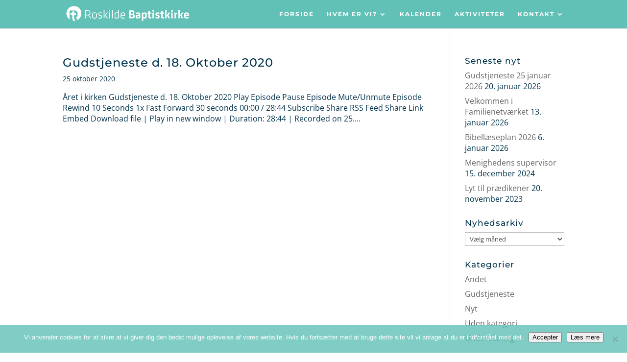

--- FILE ---
content_type: text/css
request_url: https://baptistkirke.dk/wp-content/themes/RBK/style.css?ver=4.27.5
body_size: -252
content:
/*
 Theme Name:   RBK
 Template:     Divi

Grøn: #61c1b7;
Blåsort: #00334b;

*/

--- FILE ---
content_type: text/css
request_url: https://baptistkirke.dk/wp-content/et-cache/global/et-divi-customizer-global.min.css?ver=1766443609
body_size: 357
content:
@import url('https://fonts.googleapis.com/css?family=Titillium+Web');@import url('https://fonts.googleapis.com/css?family=Montserrat:500');@import url('https://fonts.googleapis.com/css?family=Montserrat:200');@media (max-width:1024px){#top-menu-nav{display:none}#et_mobile_nav_menu{display:block!important}.et_mobile_menu{border-color:#00334b!important}.mobile_menu_bar:before{color:#fff!important}}@media (max-width:767px)and (orientation:portrait){#page-container{padding-top:0px!important}#main-header{position:static!important}}#top-menu li{font-size:12px!important;font-weight:bold!important}.sub-menu li a{font-size:10px!important}.et_post_meta_wrapper img{max-width:250px;height:auto}.rbk-frontblog .et_overlay{display:none}.rbk-frontblog .et_pb_post p{font-size:14px!important}.rbk-imageborder{border-radius:50%}#rbk-ics-list .ics-calendar-label{display:none!important}#rbk-ics-list h4{font-size:16px!important;border-bottom:solid 1px #61c1b7}#rbk-ics-list .ics-calendar-date-wrapper{padding:5px 7px 3px 7px!important}#rbk-ics-list .ics-calendar-date-wrapper:nth-of-type(odd){}#rbk-ics-list .ics-calendar-date-wrapper:nth-of-type(even){}.ics-calendar .eventdesc{font-size:12px}.ics-calendar .has_desc{cursor:pointer}@media screen and (min-width:783px){.ics-calendar .event .hover_block{top:4em}}#main-footer{background:url(/wp-content/uploads/2017/08/Logo_footer_half.png);background-size:contain;background-repeat:no-repeat;background-color:#383838!important}#footer-widgets{padding-top:3%!important}#footer-bottom{display:none}.ninjaform_nowidth div{width:unset!important}.nf-element[type=button]{padding:.3em 1em;border:2px solid;-webkit-border-radius:3px;-moz-border-radius:3px;border-radius:3px;border-color:#61c1b7;color:#61c1b7;background-color:transparent;background-repeat:no-repeat;background-position:center;background-size:cover;font-size:20px;font-weight:500;line-height:1.7em!important;-webkit-transition:all .2s;-moz-transition:all .2s;transition:all .2s;cursor:pointer;font-size:14px}.nf-element[type=button]:hover{background-color:#eee}

--- FILE ---
content_type: application/javascript
request_url: https://baptistkirke.dk/wp-content/themes/RBK/js/rbk.js?ver=6.9
body_size: 997
content:
/*
 * RBK JS
 * (c) 2016-2020 Jeppe Stoltenberg
*/

jQuery(document).ready(function($) {
    var bodyHeight = $('body').height();
    var clientHeight = $(window).height();

    moment.locale('da'); 
    
    $('#rbkagenda').fullCalendar({
        height: 'parent',
        locale: 'da',
        header: {
            left:   false,
            center: false,
            right:  false
        },
		views: {
			glist: {
				type: 'listYear',
				duration: { days: 5 },
			}
		},
        defaultView: 'glist',
        editable: false,
        timezone: 'Europe/Copenhagen',
        timeFormat: 'H:mm',
        displayEventTime: true,
        displayEventEnd: false,
        googleCalendarApiKey: 'AIzaSyBG8EkhsO47vkUxTiHtsTbNe4F-sJntRws',
        events: 'beklmlo7pm10j30tn6oiqbbifkd76stm@import.calendar.google.com',
        backgroundColor: '#fff',
        eventClick: function(event) {
            if (event.description) {
                //$('#rbkagenda').find('.eventdesc').hide();
                $(this).find('.eventdesc').fadeToggle('fast');
            }
            return false;
        },
        eventRender: function(event, element) {
            element.find('.fc-list-item-title a').attr('href', '#');
            element.find('.fc-list-item-title').append(
                '<div class="eventdesc">' + event.description + '</div>'
            );
            element.find('.fc-list-item-marker').hide();
        }
    });

    $('#rbkagenda').find('.fc-toolbar').hide();
    $('#rbkagenda').css('height', $('#rbkagenda').find('.fc-list-table').height());
    //console.log($('#rbkagenda').find('.fc-list-table').height());

    $('#rbkfull').fullCalendar({
        locale: 'da',
        header: {
            left: 'prev,next today',
            center: 'title',
            right: 'year,month,agendaWeek,agendaDay,listWeek'
        },
        businessHours:{
            dow: [ 1, 2, 3, 4, 5 ]
        },
        weekNumbers: true,
        editable: false,
        eventLimit: true,
        timezone: 'Europe/Copenhagen',
        timeFormat: 'H:mm',
        displayEventTime: true,
        googleCalendarApiKey: 'AIzaSyBG8EkhsO47vkUxTiHtsTbNe4F-sJntRws',
        events: 'beklmlo7pm10j30tn6oiqbbifkd76stm@import.calendar.google.com',
        eventClick: function(event) {
            return false;
        },
        eventRender: function(event, element) {
            var eventContent;
            var eventDateTime;
            var eventDateTimeText;

            if (event.allDay) {
                eventDateTime = moment(event.start).format('LL') + ' - ' + moment(event.end).format('LL');
            } else {
                eventDateTime = moment(event.start).format('LLL') + ' - ' + moment(event.end).format('H:mm');
            }

            eventDateTimeText = '<div style="font-size: 10px; margin-bottom: 5px;">' + eventDateTime + '</div>';

            if (event.description) {
                eventContent = '<span style="font-size: 12px;">' + event.description + '</span>';
            } else {
                eventContent = '<em>Ingen beskrivelse</em>';
            }
            element.qtip({
                title: event.title,
                content: {
                    text: eventContent,
                    title: eventDateTimeText + '<div style="font-size: 14px;">' + event.title + '</div>'
                },
                position: {
                    my: 'bottom center',
                    at: 'top left',
                    target: $(element)
                },
                style: {
                    classes: 'qtip-light',
                    'word-break': 'break-all !important'
                }
            });
        }			
    });

    $('#cd_timer').countdown({
        date: moment().weekday('6'),
        //date: moment('31/12/2016', 'DD/MM/YYYY'),
        time: '10:30',
        leadingZeros: true,
        message: '&nbsp;&nbsp;&nbsp;Vores næste Gudstjeneste starter om'
    });

    var landingBackground = Math.floor((Math.random() * 7) + 1);
    $('.page-id-2181').css('background-image', 'url(https://www.baptistkirke.dk/wp-content/themes/RBK/images/landing/landing_page_main' + landingBackground + '.jpg)');
});

--- FILE ---
content_type: text/plain
request_url: https://www.google-analytics.com/j/collect?v=1&_v=j102&a=457251658&t=pageview&_s=1&dl=https%3A%2F%2Fbaptistkirke.dk%2Ftag%2Fevigheden%2F&ul=en-us%40posix&dt=Evigheden%20Arkiv%20-%20Roskilde%20Baptistkirke&sr=1280x720&vp=1280x720&_u=IEBAAEABAAAAACAAI~&jid=1027767659&gjid=598838283&cid=635758998.1769430289&tid=UA-47608442-5&_gid=465217931.1769430289&_r=1&_slc=1&z=1548874656
body_size: -450
content:
2,cG-XGBBH5DH9B